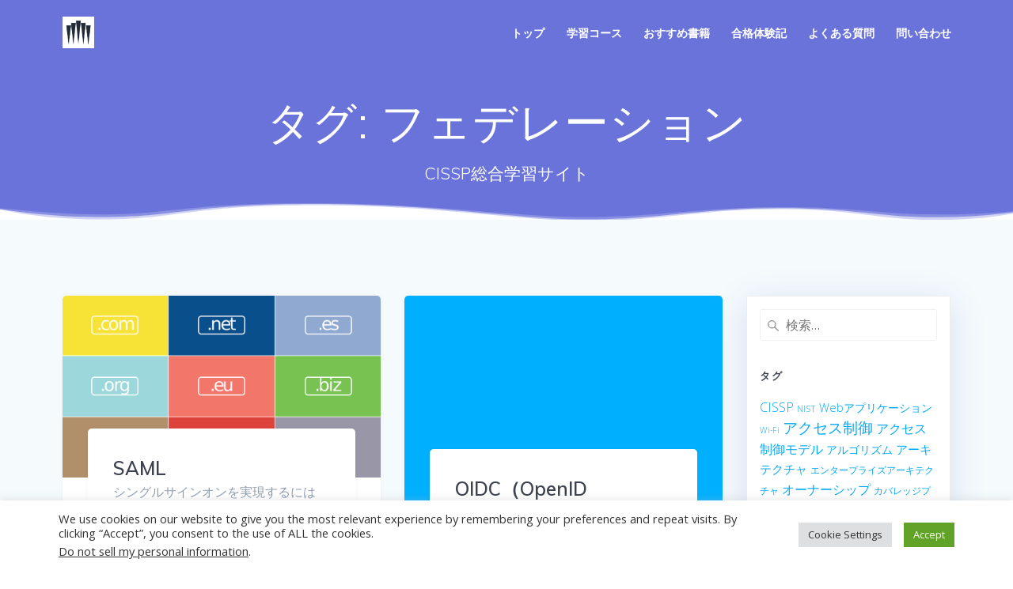

--- FILE ---
content_type: text/html; charset=utf-8
request_url: https://www.google.com/recaptcha/api2/anchor?ar=1&k=6LeYQPgqAAAAANyzIzzBczvFQiiRn8j66AbUtBAJ&co=aHR0cHM6Ly9waWVkcGluLmNvbTo0NDM.&hl=en&v=9TiwnJFHeuIw_s0wSd3fiKfN&size=invisible&anchor-ms=20000&execute-ms=30000&cb=x9n7ev99lbyk
body_size: 48101
content:
<!DOCTYPE HTML><html dir="ltr" lang="en"><head><meta http-equiv="Content-Type" content="text/html; charset=UTF-8">
<meta http-equiv="X-UA-Compatible" content="IE=edge">
<title>reCAPTCHA</title>
<style type="text/css">
/* cyrillic-ext */
@font-face {
  font-family: 'Roboto';
  font-style: normal;
  font-weight: 400;
  font-stretch: 100%;
  src: url(//fonts.gstatic.com/s/roboto/v48/KFO7CnqEu92Fr1ME7kSn66aGLdTylUAMa3GUBHMdazTgWw.woff2) format('woff2');
  unicode-range: U+0460-052F, U+1C80-1C8A, U+20B4, U+2DE0-2DFF, U+A640-A69F, U+FE2E-FE2F;
}
/* cyrillic */
@font-face {
  font-family: 'Roboto';
  font-style: normal;
  font-weight: 400;
  font-stretch: 100%;
  src: url(//fonts.gstatic.com/s/roboto/v48/KFO7CnqEu92Fr1ME7kSn66aGLdTylUAMa3iUBHMdazTgWw.woff2) format('woff2');
  unicode-range: U+0301, U+0400-045F, U+0490-0491, U+04B0-04B1, U+2116;
}
/* greek-ext */
@font-face {
  font-family: 'Roboto';
  font-style: normal;
  font-weight: 400;
  font-stretch: 100%;
  src: url(//fonts.gstatic.com/s/roboto/v48/KFO7CnqEu92Fr1ME7kSn66aGLdTylUAMa3CUBHMdazTgWw.woff2) format('woff2');
  unicode-range: U+1F00-1FFF;
}
/* greek */
@font-face {
  font-family: 'Roboto';
  font-style: normal;
  font-weight: 400;
  font-stretch: 100%;
  src: url(//fonts.gstatic.com/s/roboto/v48/KFO7CnqEu92Fr1ME7kSn66aGLdTylUAMa3-UBHMdazTgWw.woff2) format('woff2');
  unicode-range: U+0370-0377, U+037A-037F, U+0384-038A, U+038C, U+038E-03A1, U+03A3-03FF;
}
/* math */
@font-face {
  font-family: 'Roboto';
  font-style: normal;
  font-weight: 400;
  font-stretch: 100%;
  src: url(//fonts.gstatic.com/s/roboto/v48/KFO7CnqEu92Fr1ME7kSn66aGLdTylUAMawCUBHMdazTgWw.woff2) format('woff2');
  unicode-range: U+0302-0303, U+0305, U+0307-0308, U+0310, U+0312, U+0315, U+031A, U+0326-0327, U+032C, U+032F-0330, U+0332-0333, U+0338, U+033A, U+0346, U+034D, U+0391-03A1, U+03A3-03A9, U+03B1-03C9, U+03D1, U+03D5-03D6, U+03F0-03F1, U+03F4-03F5, U+2016-2017, U+2034-2038, U+203C, U+2040, U+2043, U+2047, U+2050, U+2057, U+205F, U+2070-2071, U+2074-208E, U+2090-209C, U+20D0-20DC, U+20E1, U+20E5-20EF, U+2100-2112, U+2114-2115, U+2117-2121, U+2123-214F, U+2190, U+2192, U+2194-21AE, U+21B0-21E5, U+21F1-21F2, U+21F4-2211, U+2213-2214, U+2216-22FF, U+2308-230B, U+2310, U+2319, U+231C-2321, U+2336-237A, U+237C, U+2395, U+239B-23B7, U+23D0, U+23DC-23E1, U+2474-2475, U+25AF, U+25B3, U+25B7, U+25BD, U+25C1, U+25CA, U+25CC, U+25FB, U+266D-266F, U+27C0-27FF, U+2900-2AFF, U+2B0E-2B11, U+2B30-2B4C, U+2BFE, U+3030, U+FF5B, U+FF5D, U+1D400-1D7FF, U+1EE00-1EEFF;
}
/* symbols */
@font-face {
  font-family: 'Roboto';
  font-style: normal;
  font-weight: 400;
  font-stretch: 100%;
  src: url(//fonts.gstatic.com/s/roboto/v48/KFO7CnqEu92Fr1ME7kSn66aGLdTylUAMaxKUBHMdazTgWw.woff2) format('woff2');
  unicode-range: U+0001-000C, U+000E-001F, U+007F-009F, U+20DD-20E0, U+20E2-20E4, U+2150-218F, U+2190, U+2192, U+2194-2199, U+21AF, U+21E6-21F0, U+21F3, U+2218-2219, U+2299, U+22C4-22C6, U+2300-243F, U+2440-244A, U+2460-24FF, U+25A0-27BF, U+2800-28FF, U+2921-2922, U+2981, U+29BF, U+29EB, U+2B00-2BFF, U+4DC0-4DFF, U+FFF9-FFFB, U+10140-1018E, U+10190-1019C, U+101A0, U+101D0-101FD, U+102E0-102FB, U+10E60-10E7E, U+1D2C0-1D2D3, U+1D2E0-1D37F, U+1F000-1F0FF, U+1F100-1F1AD, U+1F1E6-1F1FF, U+1F30D-1F30F, U+1F315, U+1F31C, U+1F31E, U+1F320-1F32C, U+1F336, U+1F378, U+1F37D, U+1F382, U+1F393-1F39F, U+1F3A7-1F3A8, U+1F3AC-1F3AF, U+1F3C2, U+1F3C4-1F3C6, U+1F3CA-1F3CE, U+1F3D4-1F3E0, U+1F3ED, U+1F3F1-1F3F3, U+1F3F5-1F3F7, U+1F408, U+1F415, U+1F41F, U+1F426, U+1F43F, U+1F441-1F442, U+1F444, U+1F446-1F449, U+1F44C-1F44E, U+1F453, U+1F46A, U+1F47D, U+1F4A3, U+1F4B0, U+1F4B3, U+1F4B9, U+1F4BB, U+1F4BF, U+1F4C8-1F4CB, U+1F4D6, U+1F4DA, U+1F4DF, U+1F4E3-1F4E6, U+1F4EA-1F4ED, U+1F4F7, U+1F4F9-1F4FB, U+1F4FD-1F4FE, U+1F503, U+1F507-1F50B, U+1F50D, U+1F512-1F513, U+1F53E-1F54A, U+1F54F-1F5FA, U+1F610, U+1F650-1F67F, U+1F687, U+1F68D, U+1F691, U+1F694, U+1F698, U+1F6AD, U+1F6B2, U+1F6B9-1F6BA, U+1F6BC, U+1F6C6-1F6CF, U+1F6D3-1F6D7, U+1F6E0-1F6EA, U+1F6F0-1F6F3, U+1F6F7-1F6FC, U+1F700-1F7FF, U+1F800-1F80B, U+1F810-1F847, U+1F850-1F859, U+1F860-1F887, U+1F890-1F8AD, U+1F8B0-1F8BB, U+1F8C0-1F8C1, U+1F900-1F90B, U+1F93B, U+1F946, U+1F984, U+1F996, U+1F9E9, U+1FA00-1FA6F, U+1FA70-1FA7C, U+1FA80-1FA89, U+1FA8F-1FAC6, U+1FACE-1FADC, U+1FADF-1FAE9, U+1FAF0-1FAF8, U+1FB00-1FBFF;
}
/* vietnamese */
@font-face {
  font-family: 'Roboto';
  font-style: normal;
  font-weight: 400;
  font-stretch: 100%;
  src: url(//fonts.gstatic.com/s/roboto/v48/KFO7CnqEu92Fr1ME7kSn66aGLdTylUAMa3OUBHMdazTgWw.woff2) format('woff2');
  unicode-range: U+0102-0103, U+0110-0111, U+0128-0129, U+0168-0169, U+01A0-01A1, U+01AF-01B0, U+0300-0301, U+0303-0304, U+0308-0309, U+0323, U+0329, U+1EA0-1EF9, U+20AB;
}
/* latin-ext */
@font-face {
  font-family: 'Roboto';
  font-style: normal;
  font-weight: 400;
  font-stretch: 100%;
  src: url(//fonts.gstatic.com/s/roboto/v48/KFO7CnqEu92Fr1ME7kSn66aGLdTylUAMa3KUBHMdazTgWw.woff2) format('woff2');
  unicode-range: U+0100-02BA, U+02BD-02C5, U+02C7-02CC, U+02CE-02D7, U+02DD-02FF, U+0304, U+0308, U+0329, U+1D00-1DBF, U+1E00-1E9F, U+1EF2-1EFF, U+2020, U+20A0-20AB, U+20AD-20C0, U+2113, U+2C60-2C7F, U+A720-A7FF;
}
/* latin */
@font-face {
  font-family: 'Roboto';
  font-style: normal;
  font-weight: 400;
  font-stretch: 100%;
  src: url(//fonts.gstatic.com/s/roboto/v48/KFO7CnqEu92Fr1ME7kSn66aGLdTylUAMa3yUBHMdazQ.woff2) format('woff2');
  unicode-range: U+0000-00FF, U+0131, U+0152-0153, U+02BB-02BC, U+02C6, U+02DA, U+02DC, U+0304, U+0308, U+0329, U+2000-206F, U+20AC, U+2122, U+2191, U+2193, U+2212, U+2215, U+FEFF, U+FFFD;
}
/* cyrillic-ext */
@font-face {
  font-family: 'Roboto';
  font-style: normal;
  font-weight: 500;
  font-stretch: 100%;
  src: url(//fonts.gstatic.com/s/roboto/v48/KFO7CnqEu92Fr1ME7kSn66aGLdTylUAMa3GUBHMdazTgWw.woff2) format('woff2');
  unicode-range: U+0460-052F, U+1C80-1C8A, U+20B4, U+2DE0-2DFF, U+A640-A69F, U+FE2E-FE2F;
}
/* cyrillic */
@font-face {
  font-family: 'Roboto';
  font-style: normal;
  font-weight: 500;
  font-stretch: 100%;
  src: url(//fonts.gstatic.com/s/roboto/v48/KFO7CnqEu92Fr1ME7kSn66aGLdTylUAMa3iUBHMdazTgWw.woff2) format('woff2');
  unicode-range: U+0301, U+0400-045F, U+0490-0491, U+04B0-04B1, U+2116;
}
/* greek-ext */
@font-face {
  font-family: 'Roboto';
  font-style: normal;
  font-weight: 500;
  font-stretch: 100%;
  src: url(//fonts.gstatic.com/s/roboto/v48/KFO7CnqEu92Fr1ME7kSn66aGLdTylUAMa3CUBHMdazTgWw.woff2) format('woff2');
  unicode-range: U+1F00-1FFF;
}
/* greek */
@font-face {
  font-family: 'Roboto';
  font-style: normal;
  font-weight: 500;
  font-stretch: 100%;
  src: url(//fonts.gstatic.com/s/roboto/v48/KFO7CnqEu92Fr1ME7kSn66aGLdTylUAMa3-UBHMdazTgWw.woff2) format('woff2');
  unicode-range: U+0370-0377, U+037A-037F, U+0384-038A, U+038C, U+038E-03A1, U+03A3-03FF;
}
/* math */
@font-face {
  font-family: 'Roboto';
  font-style: normal;
  font-weight: 500;
  font-stretch: 100%;
  src: url(//fonts.gstatic.com/s/roboto/v48/KFO7CnqEu92Fr1ME7kSn66aGLdTylUAMawCUBHMdazTgWw.woff2) format('woff2');
  unicode-range: U+0302-0303, U+0305, U+0307-0308, U+0310, U+0312, U+0315, U+031A, U+0326-0327, U+032C, U+032F-0330, U+0332-0333, U+0338, U+033A, U+0346, U+034D, U+0391-03A1, U+03A3-03A9, U+03B1-03C9, U+03D1, U+03D5-03D6, U+03F0-03F1, U+03F4-03F5, U+2016-2017, U+2034-2038, U+203C, U+2040, U+2043, U+2047, U+2050, U+2057, U+205F, U+2070-2071, U+2074-208E, U+2090-209C, U+20D0-20DC, U+20E1, U+20E5-20EF, U+2100-2112, U+2114-2115, U+2117-2121, U+2123-214F, U+2190, U+2192, U+2194-21AE, U+21B0-21E5, U+21F1-21F2, U+21F4-2211, U+2213-2214, U+2216-22FF, U+2308-230B, U+2310, U+2319, U+231C-2321, U+2336-237A, U+237C, U+2395, U+239B-23B7, U+23D0, U+23DC-23E1, U+2474-2475, U+25AF, U+25B3, U+25B7, U+25BD, U+25C1, U+25CA, U+25CC, U+25FB, U+266D-266F, U+27C0-27FF, U+2900-2AFF, U+2B0E-2B11, U+2B30-2B4C, U+2BFE, U+3030, U+FF5B, U+FF5D, U+1D400-1D7FF, U+1EE00-1EEFF;
}
/* symbols */
@font-face {
  font-family: 'Roboto';
  font-style: normal;
  font-weight: 500;
  font-stretch: 100%;
  src: url(//fonts.gstatic.com/s/roboto/v48/KFO7CnqEu92Fr1ME7kSn66aGLdTylUAMaxKUBHMdazTgWw.woff2) format('woff2');
  unicode-range: U+0001-000C, U+000E-001F, U+007F-009F, U+20DD-20E0, U+20E2-20E4, U+2150-218F, U+2190, U+2192, U+2194-2199, U+21AF, U+21E6-21F0, U+21F3, U+2218-2219, U+2299, U+22C4-22C6, U+2300-243F, U+2440-244A, U+2460-24FF, U+25A0-27BF, U+2800-28FF, U+2921-2922, U+2981, U+29BF, U+29EB, U+2B00-2BFF, U+4DC0-4DFF, U+FFF9-FFFB, U+10140-1018E, U+10190-1019C, U+101A0, U+101D0-101FD, U+102E0-102FB, U+10E60-10E7E, U+1D2C0-1D2D3, U+1D2E0-1D37F, U+1F000-1F0FF, U+1F100-1F1AD, U+1F1E6-1F1FF, U+1F30D-1F30F, U+1F315, U+1F31C, U+1F31E, U+1F320-1F32C, U+1F336, U+1F378, U+1F37D, U+1F382, U+1F393-1F39F, U+1F3A7-1F3A8, U+1F3AC-1F3AF, U+1F3C2, U+1F3C4-1F3C6, U+1F3CA-1F3CE, U+1F3D4-1F3E0, U+1F3ED, U+1F3F1-1F3F3, U+1F3F5-1F3F7, U+1F408, U+1F415, U+1F41F, U+1F426, U+1F43F, U+1F441-1F442, U+1F444, U+1F446-1F449, U+1F44C-1F44E, U+1F453, U+1F46A, U+1F47D, U+1F4A3, U+1F4B0, U+1F4B3, U+1F4B9, U+1F4BB, U+1F4BF, U+1F4C8-1F4CB, U+1F4D6, U+1F4DA, U+1F4DF, U+1F4E3-1F4E6, U+1F4EA-1F4ED, U+1F4F7, U+1F4F9-1F4FB, U+1F4FD-1F4FE, U+1F503, U+1F507-1F50B, U+1F50D, U+1F512-1F513, U+1F53E-1F54A, U+1F54F-1F5FA, U+1F610, U+1F650-1F67F, U+1F687, U+1F68D, U+1F691, U+1F694, U+1F698, U+1F6AD, U+1F6B2, U+1F6B9-1F6BA, U+1F6BC, U+1F6C6-1F6CF, U+1F6D3-1F6D7, U+1F6E0-1F6EA, U+1F6F0-1F6F3, U+1F6F7-1F6FC, U+1F700-1F7FF, U+1F800-1F80B, U+1F810-1F847, U+1F850-1F859, U+1F860-1F887, U+1F890-1F8AD, U+1F8B0-1F8BB, U+1F8C0-1F8C1, U+1F900-1F90B, U+1F93B, U+1F946, U+1F984, U+1F996, U+1F9E9, U+1FA00-1FA6F, U+1FA70-1FA7C, U+1FA80-1FA89, U+1FA8F-1FAC6, U+1FACE-1FADC, U+1FADF-1FAE9, U+1FAF0-1FAF8, U+1FB00-1FBFF;
}
/* vietnamese */
@font-face {
  font-family: 'Roboto';
  font-style: normal;
  font-weight: 500;
  font-stretch: 100%;
  src: url(//fonts.gstatic.com/s/roboto/v48/KFO7CnqEu92Fr1ME7kSn66aGLdTylUAMa3OUBHMdazTgWw.woff2) format('woff2');
  unicode-range: U+0102-0103, U+0110-0111, U+0128-0129, U+0168-0169, U+01A0-01A1, U+01AF-01B0, U+0300-0301, U+0303-0304, U+0308-0309, U+0323, U+0329, U+1EA0-1EF9, U+20AB;
}
/* latin-ext */
@font-face {
  font-family: 'Roboto';
  font-style: normal;
  font-weight: 500;
  font-stretch: 100%;
  src: url(//fonts.gstatic.com/s/roboto/v48/KFO7CnqEu92Fr1ME7kSn66aGLdTylUAMa3KUBHMdazTgWw.woff2) format('woff2');
  unicode-range: U+0100-02BA, U+02BD-02C5, U+02C7-02CC, U+02CE-02D7, U+02DD-02FF, U+0304, U+0308, U+0329, U+1D00-1DBF, U+1E00-1E9F, U+1EF2-1EFF, U+2020, U+20A0-20AB, U+20AD-20C0, U+2113, U+2C60-2C7F, U+A720-A7FF;
}
/* latin */
@font-face {
  font-family: 'Roboto';
  font-style: normal;
  font-weight: 500;
  font-stretch: 100%;
  src: url(//fonts.gstatic.com/s/roboto/v48/KFO7CnqEu92Fr1ME7kSn66aGLdTylUAMa3yUBHMdazQ.woff2) format('woff2');
  unicode-range: U+0000-00FF, U+0131, U+0152-0153, U+02BB-02BC, U+02C6, U+02DA, U+02DC, U+0304, U+0308, U+0329, U+2000-206F, U+20AC, U+2122, U+2191, U+2193, U+2212, U+2215, U+FEFF, U+FFFD;
}
/* cyrillic-ext */
@font-face {
  font-family: 'Roboto';
  font-style: normal;
  font-weight: 900;
  font-stretch: 100%;
  src: url(//fonts.gstatic.com/s/roboto/v48/KFO7CnqEu92Fr1ME7kSn66aGLdTylUAMa3GUBHMdazTgWw.woff2) format('woff2');
  unicode-range: U+0460-052F, U+1C80-1C8A, U+20B4, U+2DE0-2DFF, U+A640-A69F, U+FE2E-FE2F;
}
/* cyrillic */
@font-face {
  font-family: 'Roboto';
  font-style: normal;
  font-weight: 900;
  font-stretch: 100%;
  src: url(//fonts.gstatic.com/s/roboto/v48/KFO7CnqEu92Fr1ME7kSn66aGLdTylUAMa3iUBHMdazTgWw.woff2) format('woff2');
  unicode-range: U+0301, U+0400-045F, U+0490-0491, U+04B0-04B1, U+2116;
}
/* greek-ext */
@font-face {
  font-family: 'Roboto';
  font-style: normal;
  font-weight: 900;
  font-stretch: 100%;
  src: url(//fonts.gstatic.com/s/roboto/v48/KFO7CnqEu92Fr1ME7kSn66aGLdTylUAMa3CUBHMdazTgWw.woff2) format('woff2');
  unicode-range: U+1F00-1FFF;
}
/* greek */
@font-face {
  font-family: 'Roboto';
  font-style: normal;
  font-weight: 900;
  font-stretch: 100%;
  src: url(//fonts.gstatic.com/s/roboto/v48/KFO7CnqEu92Fr1ME7kSn66aGLdTylUAMa3-UBHMdazTgWw.woff2) format('woff2');
  unicode-range: U+0370-0377, U+037A-037F, U+0384-038A, U+038C, U+038E-03A1, U+03A3-03FF;
}
/* math */
@font-face {
  font-family: 'Roboto';
  font-style: normal;
  font-weight: 900;
  font-stretch: 100%;
  src: url(//fonts.gstatic.com/s/roboto/v48/KFO7CnqEu92Fr1ME7kSn66aGLdTylUAMawCUBHMdazTgWw.woff2) format('woff2');
  unicode-range: U+0302-0303, U+0305, U+0307-0308, U+0310, U+0312, U+0315, U+031A, U+0326-0327, U+032C, U+032F-0330, U+0332-0333, U+0338, U+033A, U+0346, U+034D, U+0391-03A1, U+03A3-03A9, U+03B1-03C9, U+03D1, U+03D5-03D6, U+03F0-03F1, U+03F4-03F5, U+2016-2017, U+2034-2038, U+203C, U+2040, U+2043, U+2047, U+2050, U+2057, U+205F, U+2070-2071, U+2074-208E, U+2090-209C, U+20D0-20DC, U+20E1, U+20E5-20EF, U+2100-2112, U+2114-2115, U+2117-2121, U+2123-214F, U+2190, U+2192, U+2194-21AE, U+21B0-21E5, U+21F1-21F2, U+21F4-2211, U+2213-2214, U+2216-22FF, U+2308-230B, U+2310, U+2319, U+231C-2321, U+2336-237A, U+237C, U+2395, U+239B-23B7, U+23D0, U+23DC-23E1, U+2474-2475, U+25AF, U+25B3, U+25B7, U+25BD, U+25C1, U+25CA, U+25CC, U+25FB, U+266D-266F, U+27C0-27FF, U+2900-2AFF, U+2B0E-2B11, U+2B30-2B4C, U+2BFE, U+3030, U+FF5B, U+FF5D, U+1D400-1D7FF, U+1EE00-1EEFF;
}
/* symbols */
@font-face {
  font-family: 'Roboto';
  font-style: normal;
  font-weight: 900;
  font-stretch: 100%;
  src: url(//fonts.gstatic.com/s/roboto/v48/KFO7CnqEu92Fr1ME7kSn66aGLdTylUAMaxKUBHMdazTgWw.woff2) format('woff2');
  unicode-range: U+0001-000C, U+000E-001F, U+007F-009F, U+20DD-20E0, U+20E2-20E4, U+2150-218F, U+2190, U+2192, U+2194-2199, U+21AF, U+21E6-21F0, U+21F3, U+2218-2219, U+2299, U+22C4-22C6, U+2300-243F, U+2440-244A, U+2460-24FF, U+25A0-27BF, U+2800-28FF, U+2921-2922, U+2981, U+29BF, U+29EB, U+2B00-2BFF, U+4DC0-4DFF, U+FFF9-FFFB, U+10140-1018E, U+10190-1019C, U+101A0, U+101D0-101FD, U+102E0-102FB, U+10E60-10E7E, U+1D2C0-1D2D3, U+1D2E0-1D37F, U+1F000-1F0FF, U+1F100-1F1AD, U+1F1E6-1F1FF, U+1F30D-1F30F, U+1F315, U+1F31C, U+1F31E, U+1F320-1F32C, U+1F336, U+1F378, U+1F37D, U+1F382, U+1F393-1F39F, U+1F3A7-1F3A8, U+1F3AC-1F3AF, U+1F3C2, U+1F3C4-1F3C6, U+1F3CA-1F3CE, U+1F3D4-1F3E0, U+1F3ED, U+1F3F1-1F3F3, U+1F3F5-1F3F7, U+1F408, U+1F415, U+1F41F, U+1F426, U+1F43F, U+1F441-1F442, U+1F444, U+1F446-1F449, U+1F44C-1F44E, U+1F453, U+1F46A, U+1F47D, U+1F4A3, U+1F4B0, U+1F4B3, U+1F4B9, U+1F4BB, U+1F4BF, U+1F4C8-1F4CB, U+1F4D6, U+1F4DA, U+1F4DF, U+1F4E3-1F4E6, U+1F4EA-1F4ED, U+1F4F7, U+1F4F9-1F4FB, U+1F4FD-1F4FE, U+1F503, U+1F507-1F50B, U+1F50D, U+1F512-1F513, U+1F53E-1F54A, U+1F54F-1F5FA, U+1F610, U+1F650-1F67F, U+1F687, U+1F68D, U+1F691, U+1F694, U+1F698, U+1F6AD, U+1F6B2, U+1F6B9-1F6BA, U+1F6BC, U+1F6C6-1F6CF, U+1F6D3-1F6D7, U+1F6E0-1F6EA, U+1F6F0-1F6F3, U+1F6F7-1F6FC, U+1F700-1F7FF, U+1F800-1F80B, U+1F810-1F847, U+1F850-1F859, U+1F860-1F887, U+1F890-1F8AD, U+1F8B0-1F8BB, U+1F8C0-1F8C1, U+1F900-1F90B, U+1F93B, U+1F946, U+1F984, U+1F996, U+1F9E9, U+1FA00-1FA6F, U+1FA70-1FA7C, U+1FA80-1FA89, U+1FA8F-1FAC6, U+1FACE-1FADC, U+1FADF-1FAE9, U+1FAF0-1FAF8, U+1FB00-1FBFF;
}
/* vietnamese */
@font-face {
  font-family: 'Roboto';
  font-style: normal;
  font-weight: 900;
  font-stretch: 100%;
  src: url(//fonts.gstatic.com/s/roboto/v48/KFO7CnqEu92Fr1ME7kSn66aGLdTylUAMa3OUBHMdazTgWw.woff2) format('woff2');
  unicode-range: U+0102-0103, U+0110-0111, U+0128-0129, U+0168-0169, U+01A0-01A1, U+01AF-01B0, U+0300-0301, U+0303-0304, U+0308-0309, U+0323, U+0329, U+1EA0-1EF9, U+20AB;
}
/* latin-ext */
@font-face {
  font-family: 'Roboto';
  font-style: normal;
  font-weight: 900;
  font-stretch: 100%;
  src: url(//fonts.gstatic.com/s/roboto/v48/KFO7CnqEu92Fr1ME7kSn66aGLdTylUAMa3KUBHMdazTgWw.woff2) format('woff2');
  unicode-range: U+0100-02BA, U+02BD-02C5, U+02C7-02CC, U+02CE-02D7, U+02DD-02FF, U+0304, U+0308, U+0329, U+1D00-1DBF, U+1E00-1E9F, U+1EF2-1EFF, U+2020, U+20A0-20AB, U+20AD-20C0, U+2113, U+2C60-2C7F, U+A720-A7FF;
}
/* latin */
@font-face {
  font-family: 'Roboto';
  font-style: normal;
  font-weight: 900;
  font-stretch: 100%;
  src: url(//fonts.gstatic.com/s/roboto/v48/KFO7CnqEu92Fr1ME7kSn66aGLdTylUAMa3yUBHMdazQ.woff2) format('woff2');
  unicode-range: U+0000-00FF, U+0131, U+0152-0153, U+02BB-02BC, U+02C6, U+02DA, U+02DC, U+0304, U+0308, U+0329, U+2000-206F, U+20AC, U+2122, U+2191, U+2193, U+2212, U+2215, U+FEFF, U+FFFD;
}

</style>
<link rel="stylesheet" type="text/css" href="https://www.gstatic.com/recaptcha/releases/9TiwnJFHeuIw_s0wSd3fiKfN/styles__ltr.css">
<script nonce="uOW_1WsKRuIds7DC6NJUYw" type="text/javascript">window['__recaptcha_api'] = 'https://www.google.com/recaptcha/api2/';</script>
<script type="text/javascript" src="https://www.gstatic.com/recaptcha/releases/9TiwnJFHeuIw_s0wSd3fiKfN/recaptcha__en.js" nonce="uOW_1WsKRuIds7DC6NJUYw">
      
    </script></head>
<body><div id="rc-anchor-alert" class="rc-anchor-alert"></div>
<input type="hidden" id="recaptcha-token" value="[base64]">
<script type="text/javascript" nonce="uOW_1WsKRuIds7DC6NJUYw">
      recaptcha.anchor.Main.init("[\x22ainput\x22,[\x22bgdata\x22,\x22\x22,\[base64]/[base64]/[base64]/[base64]/[base64]/[base64]/[base64]/[base64]/[base64]/[base64]\\u003d\x22,\[base64]\\u003d\\u003d\x22,\x22fl5tEwxoGUcxw7XChy8Fw5TDj2/DocOswp8Sw7fCj24fBQfDuE8ZB1PDiDglw4oPPSPCpcOdwrrCjyxYw5Jfw6DDl8KIwpPCt3HCksOywroPwobCpcO9aMK8AA0Aw74LBcKzd8K/Xi5lSsKkwp/CiT3Dmlplw7BRI8Kiw73Dn8OSw5NpWMOnw5zCg0LCnlYuQ2Qjw7FnAlvCrsK9w7FsCChIREsdwptzw4wAAcKSDC9Vwp84w7tiUwDDvMOxwqN/w4TDjnleXsOrbX1/[base64]/CvWnDk8Ogw6kZJSPDmMKxwpw6WjnDn8OgGsOEcMOFw4MEw5UXNx3Dp8OPPsOgC8O4LG7Dnmkow5bCisOKD07CjXTCkidlw5/[base64]/w6RuLsKjw59rfsO6w6Btclgkw4hHwo3CtcK8w6XDi8OhXhwJesOxwqzCjF7Ci8OWTsKpwq7Do8OBw7PCszjDtcOKwopJAcOXGFACBcO6ImTDhEE2bsOXK8KtwoB1IcO0wrbCigchBHMbw5gOwpfDjcOZwpzCrcKmRQ9IUsKAw5kfwp/ChmRfYsKNwpDCj8OjERNgCMOsw7hywp3CnsKuL17Cu2bCqsKgw6FIw6LDn8KJVsKXIQ/DkMO8DEPCmsOxwq/[base64]/Dt8OMARldw4JWwo7CrMOtw5FmCkLDqMKaIcOJJcK3PTokcQk4I8Orw4g0MQvCpcKAY8ObOcKAwrfCtMO5woJLHcKqEcKyN2dmZMKkT8ODRMK5w6BTDsONwpzDksONL17Do2fDgMK0ScKFwpIUw4PDl8O/wrXCosKrIUfDjMO4L1vDtsKRw7rCq8K0TVzCjcK8ecKnwoYzwpzCo8KVZyDCjCRVZcKfwqXCjjvCqWFDL1HCsMOkc0nCiEzClcOFIQEHPX7DlRLCjcKgZjHDmVzDqsOGUcOtw6giw4DDs8O6wrdSw53DgytnwoPCkhzCmirDosKIw7ggIhLCvcKxw7PCuj/DtMKJMMObwrk4BMO7PjfCusOXwrnDmnrDsXw/wqdvGl0taHA/wokBwrTDt1piK8KPw6IrWsKUw5fCpMONw6vDmzJGwroCw4EOw6xUazHDmycyEcKiwp/Cgi3ChhBBExTChsOXKMKdw4PDk1zDtlVxw4wMwpHCtQbDqx/Cu8OzFcOZwrYYfWbCqcOOSsK0N8OSQcOEVcOEDsKhw4HDu0Bqw6dVekcHwqVMw5g2akY+QMOJcMOuw4rDpsOvNXrCj2tQZi3ClSbCoFzDvcKcWMK2Ck/DkVEaX8KcwpbDh8OAw50KUX1NwrAadCzCqTVxwrsHwq5cwozCjibDpMOZwofCiHjCulEZwpPDssOqJsOMMFDCpsKgw4www6rCvDULDsK+NcKjw4wsw4oCw6Q3GcKwFzIVwq/[base64]/dFsYw4xCe8KjSMK1w5luNMOMEgzCoXB7FifDpcOhI8KWanQ/[base64]/w4Y3cMOCw5TDgcOBw5FZR8Kqw4jDsiZobsKWwpbCrHzCosOKSXdGUcOPDMKVw7FNKMKiwqgIDlsSw7sJwocNw7zCpy3DmsKiG0ENwoobw58hwogzw7ZzAMKGc8Kuc8OnwoYBw74Zwr/Cp3h4wrIow5XCmA3DnyMNTEh5w6N2bcKSwoDCqcK5wovDsMOhwrYcwrx/wpZrw6I5w4LCl0TCt8K8E8KaSFxKc8KqwqhhfMOmKzdhYsOUXxbCixASwpBQTsO9C2rCoDDCncK0BsK/wrvDtn/DshbDkB9gEcOww5DDnXZVQH7Cp8KvLsKjw6Iuw7BmwqbCt8KmK1A+JkxyGMKoVsOlJsO3T8OAeRtaJhlHwqwDMsKkYsOTScO9w4TDkcK1wqIswq3DpEs3w7wSw4rCsMKpZcKHTHwywpzCsAECe0RBYRRiwptObMOMw4jDuzvDonvCkW0FF8OlC8KOw4/DksKaRDbDpcKaDXfDk8KMP8OVJH0oIcOhw5PDicKdw6XCiEbDncOvFsKhw7rDuMKQccKiQ8O1w7BAEDA9w5bCoATClsO8TVfCjk/[base64]/w5gKW1fDt18Hw4/CjcOnDcOiwqTDpz/CgEUUw50NwoBbY8O4wrnDgMOVYw5FKRfDqDAIwpfDv8KXw7l+TGbDiEB/w49yRsK9wpHCmWEtw5xwX8O/wokEwpsiUCJXw5QuLAMYVzzCisONw7AMw43CjHBmHcKAZ8K7w6JDXh7CmGUBw7QxR8OIwrBNRh/DiMOdw4MvTn4GwojCpk05JVcrwpU9WMKHb8OyOyFdaMOoeinDuE/DvAk2B1N+EcOiwqfCiVZmw7k/NUoqw71+Y0/CgDrCmMOJT3JSdcKKLcOswp4iwoTCksKCWTNHw6zCgGJwwrgkHMOHKwscZ1UsG8KuwpzDgMOPwoTCksO/w7hawoF/VRvDpsKWUkrCjDtewr5jU8KuwrjCi8OZw73Dj8OowpE3wpUFw7HDq8KoL8OmwrbDvU94ZH3ChcOaw7BSwoodwpgOw6zCrT8sHQNTXR9WG8OvUsKbf8Kgw5jCgsKZasKBw55SwoAkw4AUGS3CjD4mVhvCthrCisKnw5jDhy5CYsKow4fCmcKwbsOuwq/[base64]/[base64]/w5HCicOOB8KbDxnCrEjDl8Odw63CocOnw77Dl8KOEcOQwocnTEU0KETCs8KlasOXwphdwqUCw5vDgMONwrQqwq/CncK5e8OKw5hkw6U8DsOlQB7CuWnCon5Mw6LCo8K4Fz7CmFAKKU3Cm8KXMcO0wplHw6bDm8O9PndgCMOvA2FxY8OJU1rDnCx+w4/CtjVRwpDCix3CiD8bwrEGwqjDu8OLwo/CvyUbX8OfcsK+bQV7UijDgAvDlcKmwprDpW4xw5zDl8KRJsKBLcORUcK2wp/CukjDhcOqw4FTw4FJw5PCknXCu3kQNMOqw7XClcKbwokZRsO3wrnCu8OENA/CqznDpT3Dk3sObkXDq8KZwopzDDjDgXNXNFoCwqd7w7fCox5eRcObw45CXcKtYDINw7w5asKMwr4DwrBSYlJAQsO6wo9PYnDDs8KTCMKYw4U6HsO/wq8IcUzDrw3Clz/DkifDnkFsw4cDZMOdwrUUw4Mba2rCt8O3McKUw6/Ds1nDiiEjw67Ct3fDtlzDucOiw6DCs2kjdWPCqsOWwptywr1EIMKkF3HCusK9worDryANG3zDkMOlw75qFV3CqcOiwp5dw7XCu8KKfmV9YMKbw4ltwpDCkcO6HsKmw5DCkMK6wp9Of0VIwp/[base64]/DgsKuw79mfMKrXGDCvxI+w5fDssOBUcKNwo9vQMOOwqtZYsOuw4UkLcKlM8O+fAgzwozDvgLDnsOLM8KXwpjCn8OUwrtrw5vCrVnCgcOxw6nCpVnDuMKNw7dYw5zDlDoJw706KifDpMK+wonCuCsOVcK6QMKzKCcnOgbDsMOGwr/CmcKJw693woPDosKJE3wxw7/Ckk7DhsOdwpE6ScO9wrrDjsOadiHDqcKdFlDCv2N6wq/CvT9Zw4l0w4Vxw4kuw5TCnMOpCcK1wrRwREhhfMOow6ldwocxdSIcHQ3Di1TCmW53wp/[base64]/CsmhmVgXClcOwWx0Hw5VDWQDClsO5wpLCpkfDvcKDwqBew77Ds8KiMMKGw7g2w6vDjsOLXsKXHsKAw6PCkQHClMOsU8K5w5Z2w4xCaMKaw78iw6cvw47DuFPCqVLDoBg/a8KhQsK0csKXw7IqbGsQAsOoWCzDswJrAMKHwplgGjoVwovDt0vDl8KLT8O6wq3Cr23DgcOsw4LCl24hwoXCiEbDhMOmw75UbsKUMsKUw4DCiWIQJ8KVw60xVcOxwppFwpNyent2wpjDkcODwqkTDsO0w7bDjXdiXcOmwrMOFsK8wqQLN8O/[base64]/CvMO9wqbDkMOyMGUpwpzCpnPCpBMVw6QBw7lpwpfClDQ0w6BZw7F9w6LCvsOXwqIHTlFsLmxxNnLDqDvCqMKFwrA4w4NtOsKbwpE6XyBDw4AEw4jDv8K3wptmGHPDoMKrLMOWbMK7wrzCsMO5BGfDpCIpH8KQYcOAwr/CiXksJz0lAsODfMKpGcKYwqlDwoHCtsK3DwzCnsKhwoVuwo47w6zClVw8wqgAISstw57CkGE5IGsnw4LDm0o1Q0nDscOWZxnDmMOew54QwpFpJMO5cBNjeMOGMXJRw4lAwp4Cw6HDhcOqwrMxFShZw796CMKVwpnCkD44ZzdOw6smU3TCrcKnwqBiwrA/w5XDvcKywqU7wr9rwqHDhcKFw5TCn03DhsKFeBllGlZ0wolEw6dRXMOMw73DrVUfIC/DmMKLwohBwpkGV8KZw6JDc0zCnSsTwqEPwpbCggPDswkRw4nDhVnCnBPCp8Ozwq4Ocwkew5E8MsKGUcKfw7LClmrDpwvDlxfDu8Orw7/Ds8K/[base64]/DjDXDuUDCg8O0w7U/wovCjD3DjFctf8Kew4kzwoXCqsKOwoXCsGvDksOSw5J/RQTCvcO7w5HCqWjDvMKhwoPDhhHCjsKQZsOeImoRI0PDggPClMKid8KcMsK2O21kTiU/[base64]/XMO5woXDmnIbbiXDoMKNw5zCkcKfFAhRbzUdTcKhw6vCp8K2w7fDhF/CoivDm8OGw77Du1NxG8KzYsOLX1FUTcKlwqcyw4IaQmjDnMOhSz1kAsKTwpbCpDVXw5xAE04dQ3/[base64]/CvsOAw5IdwpBSw6DCgXzCvcO1woTCkjHClcOAwrQ0UMKFEGzCj8OeKMKfdcKXwozCn2/CscKgQMOFGGIvw4nCqsK6w5w+W8Kgw7zChA3CksKmF8KGwp5Qw7TCtsOAwoDCujdYw6B5w5HDn8OCA8Kpw6DCj8KcS8KbGDJkwqJtw4lbw7vDvDrCsMOwCz0Sw6TDpcO8UCw/wpLCjsO5w7x5wpvDpcO6w5LDnHtGf1PDkCtewq/DmMOeETXCucOyeMK1OsOSwrXDhFVDwqrChQgKNF3DjsO2Xz1bcxEAwqxfw5EpE8KELsOlbg8wRi/DqsOXJUopwrwfw4lTE8OIDlYywo/[base64]/FVnDvgI6U8Otwo11wr0TTH1NwoE8aVTCoBDDuMKYw4VhOcKLVnvDgsOCw4zCtwXCmMO8w7bCpcOxY8OZAU/[base64]/WXTDgsOTwqTDqX/DszcOZSfDlcO5acO/w65EYsKgw7TDosKYfsKyOsO7w6oqw45sw4NAwrDCu1fDlVIyEsOSw4RWw6MGGXVLwp0qwpbDrMK6w7XDsEB8ecK/w4bCtDN8wpXDucOSSsOfU33Cmi7DnAfChcKLV0rDm8ODa8ODw6xCT0gQcBTCpcOrGjTCkGsJI2QFDw/[base64]/fCZRCMO2wr4VH8Kow7fDrcK+wp3Dt0AqwpJzL0RKBsKQw57Ck3VpZcK9woTCkVBKNkzCtBw/asO4N8KqZQXCn8OQNcK2wpkWwoLDozTDhRVTNQZDdXLDqsOtI0zDqsK5KsK9AElgGcKyw4JvYMKUw4lgw5fDgR/Cm8K1cGPClATCqAXDpsKCw7YoUsK3woDCrMOpbsObworCiMOCwocDwpfDucOwZwc8w6TCi3tHO1LCnMOvFsORESsyWsKEK8K0ZHQQw6NQGSDCoEjDrWnDmMOcAcO2VMONw5pDdklvw5VyOcOVWVUOaDbCp8OIw6I6F2pnw71AwqTCgQTDqcO+w4HDl0w9CRkKfEo/[base64]/CoVHDh8KZwq93MDLDj0/CksKfXMODw77CjF54w7DDsxgTwqnDg3zDoBMIc8OIwqAkw4J0w7PCuMOzw5TClVZeTCbDisOOREZAWMKFw60dM1fCksONwpTCsR5Hw4UMfgMzwoMCw7DCjcOewqgowqbCqsOFwpZLwqUSw61tLWzCrjY/PhNhw78ndy9xH8KswpjDuhZuYUQ4wrLDqsKqBSUuNXYJw6nDn8Kuw47Ci8OgwrQUw57DoMOEwrN0YMKFw5PDhsOEwq3CpnxWw6rCvsKaRMOPP8KYw5rDgMKbX8O4aBQpaw7DohYOwrEswrjDrA7Dvi3CicKJw6rDri/CssOiBijCqSYZwqp8LMOqFQfDg0DCgChRI8OWVxrCokEzw4XClwZJw7rCoVDComZwwr0CUkUEw4ICwoR8Gx7Dvmc6SMONw49WwqnCusOyX8OZe8K1wpnCicOkbzNbw5jDi8O3w5ZPwo7ChUXCrcOOw4RKwr5Ow77DrMO1w49lRA/[base64]/CvMKCJ0tDN8OJJhXDv8OkdznCj8O/w5/DlMOmJ8KLbMKfXHlJHnLDscKGORfCmMOGwrvCj8O1XyPCgwQzDsKXIWbDpMO8w45ydMKZw5dsEMKhIcK9w7bDksKSwoXCgMOYwpd9QMKHwoI8Bm4Kw4DCrcKdEEJYUidywo8dwpxBf8KEVMKew5FjD8KxwoEVw5hUwqbCvV4Gw5ciw600OlI7wqLCtWxmU8O/[base64]/Ct8KEw5bCt8KjCMOkw4/DhxHCoMO4woTDi0Q2DMOvwqRtwpI9woxDwpUUwq54wqVNWH1ZAMOUT8KDw6xMOMKawqbDt8OFwrXDusK6PsKJKx7Dn8KwdgVnH8OTUjrDncKnQcOzMA97BMOqWH1PwpzDgCQ8EMKZwqM0w7jCuMOSwr/CqcK3w6XCrDHCg1vDk8KRCSwVZ3EnwrfCvVXDlGfCh3PCqsO1w7IawoQrw6J7cFVaWTDCt1ArwoIAw6gWw53DvQHChTTCt8KcAUxMw5DCocOEw7vCri7CqsKkesOsw5lawpMtWyheVcKaw5XDgcOUwqrChMKAOMO0KjnDiRt/[base64]/wpFuw44zwoDCpS4oPFXCm3/[base64]/[base64]/w43Drixgw4XCpMKuRMOxD289Sncpw6/CqTTDnXU7CR7Dp8O+aMKQw6Afw7haM8KywpnDkRnDuSx2w5c3ecOFQ8K0w7rCpHp/[base64]/[base64]/w6jCp1fCjBbCpgPDm8KsFsKcwqTCqgTDm8KPwpbDmQkmL8KUesO+w4HDoUbCqsK+QcKXwobCvsKjHAZXwprCriTDuhTDtjdTe8KhKHM3N8Opw6nCh8KHOnbDuSjCiRrCu8KmwqRRw4w/IMO5wq/DlsKMw7cpwpM0IcOHCht+wpNyKXbDi8OFD8O+woLCiHFWOQbDhDjDq8KUw5rCncOKwq7DuHcvw57DlV3CmsOqw6o3wq3ClB5WdsKqFcO2w43Dv8O+ay/CsXZxw6TCsMOJwrV5wp7Di1HDocO1Wm0xcA0mVC0lRcKSw4rCqBt2TcOlw4cWKMKcYmbCrsOEw4TCrsOnwq0CMmIhA1YeVhpIXsOiw4AOBBzCrcO1EMOxw6g9ek3DmCvDi0fCh8KNwoLDnURtZg0Mw6dHdj7CiF4gwrR/N8OrwrTDn3TCq8Khw7xRwqbCu8KDXcKrfWXCjMO5w5/Dp8OYV8O2w5/CtcKkw7srwr06wqlBwoHCi8KSw70fwo3Du8Kvw4PCliliJ8KxfsODQGHCgHoHw4rCvFRyw7PDtAN+w4QDw7rCiVvDhnoLUsKPwrtLNMOQLsKYAcKOwrUtw4LCgx/CjsOFHmgkCDfDoU/CrwZIwpRlRcOPGH5mKcOBw6rCgnxPw7hKw6fCvAIKw5TCrm1RWjXChcKTwqBqWsKcw6rCnsODwqp/[base64]/wovCo2BCTn/CnirDhnnDkisOZW/DhcOrwoFPw43Do8KxWA7CvjVWEVfDi8KOwrLDo0vCuMOxQxLCicOuGGdPw6pNw5bDjMKZb1nDscOZHjk7dcKXFAzDmCrDiMOrIGPCszhqDsKLw7/CjcK6dcOuw47CuhkQwqZvwrRMHCTCicK5HMKrwqsMGmNMCh9uCMKCAABjXDLDvzpyLRN5wqjCoC7CkMODw5nDnMOJw4teCR3Cs8K2w5U7RTvDpcO9XSZ0woANaWVAacOGw5fDu8KRw6ZPw7JwciLChHx/FMKfwrJ3ZsKswqQcwoVZVcK6wqMFEhgbw5tiWcKgw4Rsw4vCh8KZBHrDiMKOYg99w7oaw4lbVzHCmMKINXvDnQUUUhg3ZwA0wqdvSRDDqUnCq8KZDC1ZGcKyMsKvwpZ4QyrDv0vCpGAfw7UwQ3DDvsKIwrjDjh7CiMOnJMOYwrArUAAIB0jDuGBUwpPDo8KJHh/[base64]/[base64]/wqTCgwloV8KLwq9dAFpVV0zCtlQfdMKWw6JYw4MeYEvCrHnCs2sxwqljwojDu8ONwrHCvMOrPDl1wqw1QMKBTFAZKwfCqGocZTZ1w4oraGtNfmx7Y35uLygxw5tDE0HCtcKwCcOIwpPDjFPDtMOYDMK7d09Vw43Dl8K/akEXwrAbQcKgw4XCnyfDl8KMUyrCh8KEw73DosOew5APwp/CocOoAzMIw4bCqzHCgzXCiUswYyo1TQUSwoTCkcO4wqcIw7HDs8K3dQTCvcKQQTXCulHDhW/Dvwt6w5gew7/CmhVrw7XCjR95OFfDviMYWVLDkxwvw6jCisOIFsKNwrHCu8K9EMKxIsKIw4F4w41iwrPDnRXChDA7w5HCuAhDw6rCkSvDjMOpOcOfa1VsF8OGLDwKwq/[base64]/[base64]/[base64]/wpg5w5TDocKTbAHCpMO8wo58wqLDjF/CrcO5RQDCv8KQw61yw5w3wrzCicKdwqEzw63CtmfDhsOnwpJuMTvDrsK9e2DDrF4tOkvCscOcE8KQfMOzw5tLDMKpw6ZVTjJZEyLCtiInHxB6w7pdSUgaUzgaF2UnwoUPw7AMwoo/wrrCoWshw4Y7w510QsOBw6w+DcKcOsOvw5F2w410a0gSwptgFcK5w7Vlw7zChExuw7w1VcK3ejF+wp7CqsOTasOawr9VCwUdJ8K6MF/Dihh9wrDDs8KmN3HCvAXCgMOXHMKWSsK7TMOCw5nCgVwbwqcFwrHDgkjCmsOtO8OvwpPDl8ObwowXwpd2w546PhvCl8KYH8KaO8OjXXDDg3bDusK7wpbDq0AzwqhZw4nDjcK8wrFiwq/CucObe8OxX8K8J8KeT2jDlFZ5wpHCrGtkfxHClsOMcGBGDcOpFMKJw5FHT1fDtMK2KcO/WS7DqXnCo8KUw7rClEtlwrUIwo9dw5fDjDPCpMK7AS15wqc0wrHCiMKewoLCgsK7wrtwwrTCkcKbw6fDlMO1wqzDmAzDlGdwNmsNw6/[base64]/DggIiD8OZfcOEEMOYw7fCmsOzdgvDm0t1PxPDl8K2MsOsC2YBesObG0zCkcO0FcK5w7zChsO8LcKaw4LDoHvDqgbCpkPDosO5w5fDlsKyH08VJVtfHA7CuMODw7jCosKowr/DssOYTMKWCTFvAmsvw4wNecOhNETCsMKHwoMWwpzCqgFAwpHCsMKcwpfCkTzCj8Olw6nDnMOFwrxAwrpTNsKew4/Ci8KQFcOaG8OOwp3CvcO8HXPCqC3Dt13DocOAw6lmNBpBB8K0wqkJM8KSwp7Ds8OqRRbDmcO7U8OnwqTCl8KEbsKDNyosVzfDjcOLRMKrIWxVw5bCmwk9JsOpNFROw4XDg8OvFmfCp8KMw4c1OsK/aMO1wqJSw6tvT8Opw6s6CiZoYV5yQ3jCt8KwHcKgHF3DscKML8KvSHAtwrjCusOEa8O3VirDhcOpw7A8M8K5w5g5w65zUyZDJsOlEmTCuhjCnsO5BsO/bAvChcOrwqBNw5Aowo/DncOewr7CtnggwpA1wq0mL8KdLMOZHhZRAsOzw77CiwBZTlDDn8KybwZ1CMKKdSxqwr0HRwfDhMKRHsOheSDDo3DCtVMnKMOKwrMuTE8nGVjDsMOFQ3/DlcO0w6hYOcKNwqfDncO0T8OgT8KRwpTCusK5wozDqU1pwr/CtsKORcKbf8KGYsKzDE/[base64]/[base64]/DrwzCqxPCqXXCnGbCoU8ha8K1ZsK0woLDjMKrwqzDjiPDrErDpmDDhsKjwoMtAg/CrxLDmhXCjsKiM8Opw7dXwrkuGMK3KXNJw69zfHxewoPCqsO7N8KMJSvDiy/DtMOWwrbCr3VbwpnCrSnDlHB2RznDmXR/ZUbDvsK1KsOHwps8w6Exw4deRQNXIXvCr8KvwrDCmGJFwqfCnGDChkrDp8KIw6pLIk0jA8KIw4nDhsOSccOQw6kTwrU2w4l3JMKCwo0+w6Eqwo1LPsOoTn0rXcKuw5gtwprDoMOAwp4Aw5PDjyjDgi/CvMOAEno8JMOvUsOpJUMewqdEwqd6w4ABw64vwqXClRzDhcOVLsKLw55cwpbCmcKzbsOTw4HDkhVefgDDm2/CscKnGsOqP8KDPjtpw4Ebw4rDrnACwofDkFxKDMOVSmvDs8OEd8OeeVgUGMKCw7MXw7Ebw5PDrQHCmyl3w4c7QEvCg8O/wonDocOxwo4LLHkww51Sw4/Dg8Ozw594wqVmw5XDn18kw54xw6MBwo9jw5Ubw63Dm8KVJnLDpVxFwr5pRy88wovDncO5BMKvDznDuMKVc8KawpbDssO3AsKuw6LCg8Oowo1Gw5MjIsK7w60cwrMCBxFacSxdBsKdPlDDusKxKsO8QsK2w5Qkw7FaSwQsQMORwrXDlDpZB8KHw7XCnsO/wqTDhHwfwrTCmVNgwqAxw7lXw5HDo8OTwp4Qb8K8H0sISjfCkz4vw6NkI0NEw4/CkMKrw7LDo3gQw77DssOmDT3CtcOWw7jDiMOnwozDpkrDlMOKX8OTM8Omwp/CtMKQwrvCn8KPw5LDl8K1w4VLfxYqwo/Dk1/[base64]/DoGtjw7zCsMKNX1l7wrPCmsKaw7Rjw5BDw5xYU8OZwqLCjgrDpl/[base64]/[base64]/CjcOidinDrDXCi8OUHsOgOsKAKcKdw6JEwqTCoG3CiDjCqyg9w5bCusKYfgxqw61NZcOWesOTw71yPMO3OEMUGUZrwrIDSS7CjCzCjcOIdULDpcO/wq7DncKqNSEiwr/CnMOyw7HCtFrCqztUPQN9PsK6HMKjL8O+XsK5wr4cwrzCvcOYAMKBYC3DvTQjwrAbdcKewpLCocKVwp8Ew4BQFkvDrSPDmCXDpG/[base64]/d8OhwpfDgzXCkcK1w5HClMKJFyMwwpbDjcKmwoBhwpxoW8OQCsK2NsKnw41TwqTDuTfCpMOsWzrCi3fCg8KPWUbDr8KyRMKqwo/[base64]/ClcK+EMKbwoLCiG0XQnDCqTfCuMOFwpJnGsKRbsKRwp9jwp9Zcw3CgcOGE8K5Kh9Sw7LDi2pkw5cncG7CrjpGw4hEwqxDw5MDbADCoifDtsOQw6TCpMKew4XDtUXDmMOcwpIdw4FEw4ooe8OiYMOOYMOLLCPCl8OUw4/[base64]/ClMOMw5XDmnwtw7DDoMKPa2PDiMKgw4rDssOUSicQwoLCkjxQPlENw5vDgcOPw5bCoUFQJEfDiBXDq8KbKsKrJFR5w4DDvMK9DMKwwpVaw4lmw7/CoUfCs30zGxjDgsKiI8Kuw5Iew5XDrVjDv1ESwojChFXCu8KQCHowSVNUMU3DtH9/[base64]/CqBjCpSzDsyzDiTbDusOJAnpFMgUswpXCqmY6w43CqMOXw6ExwozDpMOgTlcNw7Zmw6FScMKUO3TCkh3Dp8K/ZVcWJk7DkMKXTizDtFslw50qw7w2ezx1GjnCmMKNQiTCq8KZT8OoWMOrwqUOfMK+bwUuw4/Dty3Dozg6wqJMcT4Vw65TwrDCv3TCiB0rAkh1w6LDvsOTw64vwoI/McKqwrVwwqPCgsOIw7bDmA/Dh8O+w4PCjHcmLhfCosOaw5xjfMOyw6xcw4/CsCtdw612TE0+BsOuwp1uwqTCo8K0w4VmQMKvJsOke8K0MFwRw4pNw6/CuMOAwrHCjXnCv0giV3AGw4fCkgQ0w75bEsOawrRbZMOtHQR3d1gocsK+woXCqidPCMKrwpBbasORA8OawqzDunsKw7PCjMKYwpFMw4oBfcOjw4nCn1rDnMKaw47Dn8OMR8KNSwTDhAvChibDi8KCwpfDsMOUw69zwo8sw5nDpFbDp8OYwpLCpwjDisKuC2Mmwr8/w5doB8KNwrpMT8KcwrDCkzPCjHfDlwUew41wwrXDlRTDksKUVMOawrHCjcOWw6ENOjDDnwoNwoF3w4xVwqpJwrloBcKsQALClcOSwprCgcKkdjtswqVNWC5Hw4rDunbCpXgxY8OoBEXCuH7DjsKVw4zDsAYVw77CpsKIw7d0WMK/[base64]/Crz45VQ5qUMK4wqNXWXcuwoZQN8Kbw7LCtcKrGRLDiMO8WcKXAsK3GEwLwqPCqMKtKVLCisKXJ3vCnMK+acKwwqEKXRHCl8KMwpnDlcOSeMKww7IWw4xcNggWG01Lw7/ClcO3TVoeBsO3w5HCg8OdwqBiwqfDu1VsIsKmw4U8KTzClsOuw7DCniXDkD/Dr8K+w6R5exUpw5U0w63CjcKQw7Zawo/Ck3o4wpPCmMOtJEVSwoBpw7Amw4smwr1yD8Okw5NoeX0/[base64]/CkzMwwrEhDk3DlBhyw45XHAhBGk7Ct8Kaw73DocKZVXF8w4fCqxAkSsOjQwhSw4ktwrjCgUzCqHLDinvCoMORwrcxw6gVwp3DkcOjA8O4UTzCocKMwrQZwoZmw71Pw4NtwpUsw5pqw5AkI34Dw6cqK3MSQRPCinsTw7HDh8K/w4TCvsKBS8OGEMODw65DwqBabTrDljVIF0pFw5XDjhMRwr/DssKRw7ptQQdfw43Ch8KbFizCtsKgX8OkDjjDkjQNOR3CnsO+Z30jZMOoIzDDtMKnM8KiPy/[base64]/CkBzDj8KYw7rCjyIeYcKBekgJScOWWsK1wonDrcORw6Ijw6XCuMOFS1DDgGtuwpvDr1JIY8O8wr92wqTCkQ/[base64]/DhcKbITkdwojCmXlkw6g3UMKgGMOWaC5rwqlndMK1Jkojw68Gw53Dg8KlR8O5fAHDoTPCl1bDjUfDn8OXw5vDusOXwqdEP8OzJCRzW0oxMCzCvGXCjQLCuVnDuX4pRMKWBsKYwozCpzLDv3DDo8KYQDjDosKxJMOZwrrDg8KhfMOLOMKEw6cZEmkuw5fDlF/CqsKZw73Cn2LCqELCliRkw6nDqMOGw5E0J8KXw5fCuWjDocOTF1vDkcOvwrp/XGJxA8K2GE5uw4NjXMO+wpLCjMKxLMKZw7DDrcKNwrrCvg9swod1wrdcw7TCmsOHH0rCoGLDuMKLOG1Pwp9tw5BvLcKxWBcwwpXCj8Ouw449CS0yRcKKZcKuc8KGYWc+w71Fw5lfQsKAQcOKGsOnbsOQw5dVw53CjcK9w6LCiXU/JcOKw7EOw7fClsKLwrs/[base64]/DmsKSDMOiVzvCtsOdw6DChMKiw5XDp8KywqfCkyfDnsKWwoA4wojClcO5K3/Cq3UMcsO/wpzCt8Ouw5kyw4BpDcOIw6phQMOwGsOawpPDhhcJwoXDo8O+b8KEwrlkCUI3wrVtw7HDsMKvwqXCoA7Ct8O6YBHDkcOCwoHDuGY1wpVbwr8yCcKdw6crw6fCkV8faR9twrfCh1jCtnQowpwOwpbCssK/G8KZw7Aow7ROLsO2w6h6w6MTwp/Clw3Cl8KWw7cEHiJwwpk0A1/[base64]/DvMOAw5VVHTZRB0zDo2fCr8OTw6XDpcKNSMOXw5IQwrbCmcKTfsOjaMK2XnA1w40NHMOlwrMyw7XClFXDp8KdIcKRw7jChGrDqj/[base64]/DisOuwpPDuTTDilVqKhxgUWhwwptSB8O1woF9w7vDuSEPUFPCp3NXw71dwoo6w6HDmxjDmiwcw7XDrFYCwoPCgCLCjjYawosHw7dfw4wPWC/[base64]/DtsO4GsOGaMK0QsKjw5DCm2N/w7TCo8KpwrgUw5HCvAPDq8OvdsOww6wowpTCjSjDhl1ZYU3CmsKJw5ATfUHClTjDu8KjZBrDrWAsZG/DvyDDmMKSw7kHXT9rLcOrw5vCl2taworCqMOdw64WwpMnw5QuwrIjacKlw6rCh8KEw7YlLxtOfMKScX/ClsK4AsK4w6oxw5cvw5JeXXR6wrbCtsOpw6zDgVcIw7hHwoJ3w4l2wo/DtmLCgwjDv8KqRBTCnsOkbWvDt8KKOXTDpcOuTmV+Z3Q5w6vDvy40wrILw5E3w6Anw7ZlVQnCtzkSPcOYwrzCpsO2YcKySj3Dgl0/[base64]/[base64]/[base64]/DuMOqw4nDg8KqSjxJw6jCoClUw7QDRiRQezbCnT7Cj37CqcKKw7E4w57ChsOsw7xOQAkPfMOdw5zCjADDpmDCt8O6OMKdwo7CkSXCvMKxOMKQw7MUEhQSfcOFw45BKhXCq8OTDMKcw7LDm0kwUArCryEnwoBow7DDlSTCrBYgwo/DqMKQw4kbwrDCkCw7NMOqeW0CwoZ1McOkewHChsKSPzrDnVBiwqdeesO6PMO6w6k/b8KQDQ7Dv3hvw6kHwql4dyZsUMOkXMKgwpESSsK+acK4fgQmwrvDoT3Dg8KMwpt3LXwiZzYXw73DusOzwpTCgcOiUT/DtFVLLsKnwpMhI8Ocw7fCuUo3w4TCp8KkJgxlw7oGccO+B8KLwrhrbW7Du08fYMOkE1fCjcKBMMOec1PDlizDhcOiVlAQw7RGw6rCkAfCoD7CtR7Co8KFwqbCssKWZsOTw49AUMOtw70Vwq5xcMOhCnDDiyMiwpzDjsKnw6jDvU/CglHDlDltMcO0RMK6EBHDpcOEw45nw4x/[base64]/[base64]/woAgw6bCmg/CmDJ5w5nCqsKQw7LDnMOTwrfDlsK1EWLCnMKuf0YJNMKhNMKiGS7Co8KIw7Qdw7DCusOKwrTDnxZCQ8KSE8KmwqrCgMKjNQ/DoB5ew7TCo8K9wqnDh8KTwrAhw4EswqHDncOGwq7DtcOdWMKWQTnCjcODDsKTVB/[base64]/wqMWwohWScO/[base64]/wrQWIMOTD8O2MGhcw4IBA8Ozw7/[base64]/CiyfDk8K7wrbCrsKkPsOnPcOnLnzDtHg9Q8Olw5fDgMKowo7CmcKew791w7xAw5DDkcKncMKlwpDDmWDCqsKEZXHDtsO+wrAzHx/CvsKGAsO2C8KRw5nDvMKEZDjDvHXCqMOYwootw4tsw4UnJEQ6AB58woHCigHDtRxHSTdAwpQQcRY4KcOiOSJyw6k2NSMKwq81fcK0KcKPIDjDiVHDucKMw6TDv1jCvMOjHhspAEXCrMK5w6zDqsKpTcOSOcONw6/[base64]\\u003d\\u003d\x22],null,[\x22conf\x22,null,\x226LeYQPgqAAAAANyzIzzBczvFQiiRn8j66AbUtBAJ\x22,0,null,null,null,1,[21,125,63,73,95,87,41,43,42,83,102,105,109,121],[-3059940,927],0,null,null,null,null,0,null,0,null,700,1,null,0,\x22Cv0BEg8I8ajhFRgAOgZUOU5CNWISDwjmjuIVGAA6BlFCb29IYxIPCPeI5jcYADoGb2lsZURkEg8I8M3jFRgBOgZmSVZJaGISDwjiyqA3GAE6BmdMTkNIYxIPCN6/tzcYADoGZWF6dTZkEg8I2NKBMhgAOgZBcTc3dmYSDgi45ZQyGAE6BVFCT0QwEg8I0tuVNxgAOgZmZmFXQWUSDwiV2JQyGAA6BlBxNjBuZBIPCMXziDcYADoGYVhvaWFjEg8IjcqGMhgBOgZPd040dGYSDgiK/Yg3GAA6BU1mSUk0GiAIAxIcHR3wl+M3Dv++pQYZ+osJGaEKGZzijAIZr/MRGQ\\u003d\\u003d\x22,0,1,null,null,1,null,0,0],\x22https://piedpin.com:443\x22,null,[3,1,1],null,null,null,1,3600,[\x22https://www.google.com/intl/en/policies/privacy/\x22,\x22https://www.google.com/intl/en/policies/terms/\x22],\x22w2wr40DhwNKUvFeJ1rHow5VUvR8FLvM1qwwJEMgUufI\\u003d\x22,1,0,null,1,1768487732685,0,0,[233],null,[130,117,17,91,210],\x22RC--x8pUO-Ck9BSdQ\x22,null,null,null,null,null,\x220dAFcWeA6BzUSJn8QdquI_-hsaLRjpMO9Dnv0FwKpLsHNbLlgcuEqIiZmfTHcfbGL9l9thdXxbBlEaTxTlKMVCwOrVGBlUECML7A\x22,1768570532848]");
    </script></body></html>